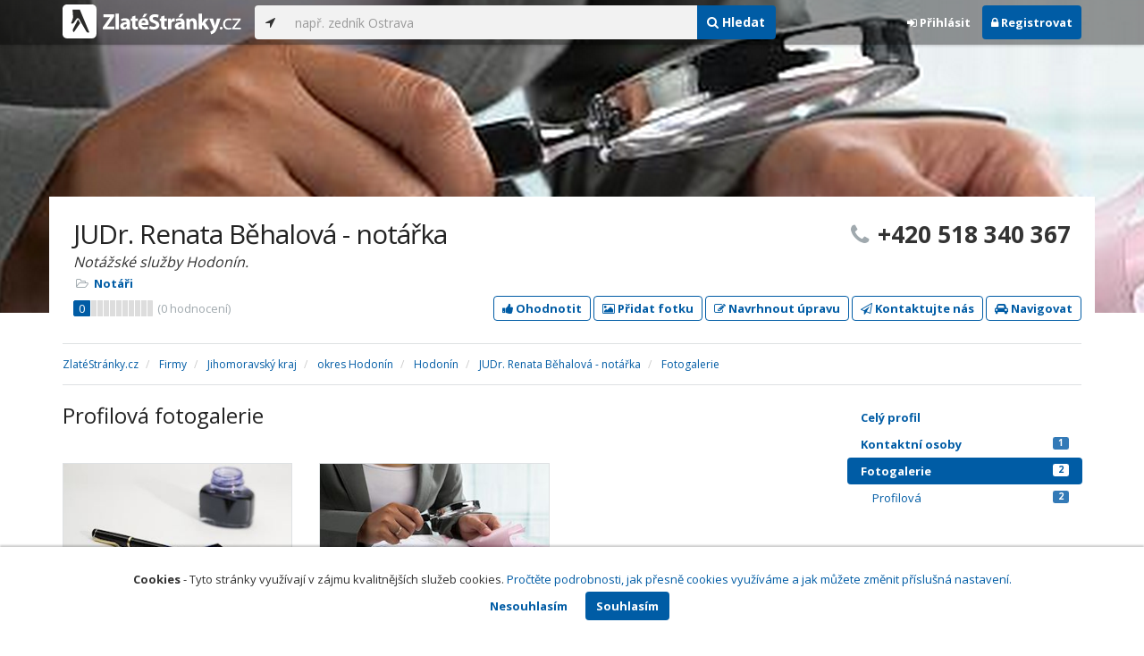

--- FILE ---
content_type: text/html; charset=utf-8
request_url: https://www.zlatestranky.cz/profil/H1194588/fotogalerie
body_size: 7259
content:
<!DOCTYPE html>
<html>
<head>
    
    <meta charset="utf-8" />
    <meta http-equiv="x-ua-compatible" content="ie=edge">
    <meta name="viewport" content="width=device-width, initial-scale=1, maximum-scale=1, user-scalable=0">
    <title>Fotogalerie - JUDr. Renata Běhalov&#225; - not&#225;řka, Hodon&#237;n - Zlat&#233;Str&#225;nky.cz</title>
            <link rel="canonical" href="https://www.zlatestranky.cz/profil/H1194588/fotogalerie" />
    <link rel="apple-touch-icon" sizes="180x180" href="/Content/Img/ZlateStranky/Ico/apple-touch-icon.png">
<link rel="icon" type="image/png" href="/Content/Img/ZlateStranky/Ico/favicon-32x32.png" sizes="32x32">
<link rel="icon" type="image/png" href="/Content/Img/ZlateStranky/Ico/favicon-16x16.png" sizes="16x16">
<link rel="manifest" href="/Content/Img/ZlateStranky/Ico/manifest.json">
<link rel="mask-icon" href="/Content/Img/ZlateStranky/Ico/safari-pinned-tab.svg" color="#000000">
<link rel="shortcut icon" href="/Content/Img/ZlateStranky/Ico/favicon.ico">
<meta name="msapplication-config" content="/Content/Img/ZlateStranky/Ico/browserconfig.xml">
<meta name="theme-color" content="#ffffff">
    <meta name="google-site-verification" content="yfwgqPlI8fB4S4KWaEOPcpgOjOJO2ZIusFMaPTQv2Rc" />
    <meta name="format-detection" content="telephone=no" />
    <link href='https://fonts.googleapis.com/css?family=Open+Sans:400,300,700&subset=latin,latin-ext' rel='stylesheet' type='text/css'>
    <link rel="stylesheet" href="https://maxcdn.bootstrapcdn.com/font-awesome/4.7.0/css/font-awesome.min.css">
    <link href="/Content/css?v=QJRMArdcIFyK8vk7hQPGjoEfnmhUsk3AXhikIFcnplM1" rel="stylesheet"/>

    <link rel="stylesheet" href="/Styles/Decoration">
    <link rel="stylesheet" href="https://cmp.mediatel.cz/Content/UseWidgetCss">
    
                <script>
                    (function (i, s, o, g, r, a, m) {
                        i['GoogleAnalyticsObject'] = r; i[r] = i[r] || function () {
                            (i[r].q = i[r].q || []).push(arguments)
                        }, i[r].l = 1 * new Date(); a = s.createElement(o),
                        m = s.getElementsByTagName(o)[0]; a.async = 1; a.src = g; m.parentNode.insertBefore(a, m)
                    })(window, document, 'script', '//www.google-analytics.com/analytics.js', 'ga');

                    ga('create', 'UA-1540577-1', 'auto');
                    ga('send', 'pageview');
            </script>

</head>
<body id="page-top" class="profile profile-photogalleryoverview">
    
    

    
<nav id="navbar-main" class="navbar navbar-default navbar-fixed-top">
    <div class="container">
        <div class="flex-container">
            <div class="flex1">
                    <a class="navbar-brand" href="/" title=""><img src="/Content/Img/ZlateStranky/logo-white.svg" alt="" class="nav-logo" /></a>
            </div>
            <div class="flex2">
                    <form class="navbar-form" action="/Search/All" role="search">
                        <div class="input-group">
                            <div class="input-group-btn">
                                <button class="btn btn-default" id="search-location" type="button"><i class="fa fa-location-arrow"></i></button>
                            </div>
                            <input id="main-search-input" type="text" class="form-control typeahead" data-suggest="profiles" name="q" aria-label="..." placeholder="např. zedník Ostrava" value="">
                            <div class="input-group-btn">
                                    <button class="btn btn-primary" value="Companies" type="submit"><i class="fa fa-search"></i> Hledat</button>
                            </div>
                            <!-- /btn-group -->
                        </div>
                    </form>
            </div>
            <div class="flex3">
                <div class="dropdown ugc-whoami pull-right">
    <div class="l-no">
        <a class="btn ugc-whoami-login"><i class="fa fa-sign-in"></i> Přihlásit</a>
        <a class="btn btn-primary ugc-whoami-register"><i class="fa fa-lock" aria-hidden="true"></i> Registrovat</a>
    </div>
    <div class="btn-group l-yes">
        <a role="button" data-toggle="dropdown" class="btn dropdown-toggle" href="#"><i class="fa fa-user-circle-o" aria-hidden="true"></i> <span class="ugc-whoami-fullname"></span></a>
        <ul class="dropdown-menu dropdown-menu-right" role="menu">
            <li><span class="ugc-lg-header">Přihlášen jako: <strong class="ugc-whoami-fullname"></strong><br /><em class="ugc-whoami-email"></em></span></li>
            <li><a href="https://cmp.mediatel.cz/">Dashboard</a></li>
            <li><a class="ugc-whoami-manageaccountcredentials">Upravit údaje</a></li>
            <li><a class="ugc-whoami-manageaccountpassword">Změnit heslo</a></li>
            <li><a class="btn btn-danger ugc-whoami-logout"><i class="fa fa-sign-out"></i> Odhlásit</a></li>
        </ul>
    </div>
</div>
            </div>
        </div>
    </div>
</nav>

    

    <div class="container-fluid profile-image" style="background-image:url(https://i.mediatel.cz/cmp/static/photos/201904/f32df74522ba4c4fa08efff74df8ba87/29.png)"></div>

<div class="container detail-container">
    <section class="detail-header">
        <div class="row">
            <div class="col-sm-8 detail-header-details">
                                                <h1 itemprop="name">JUDr. Renata Běhalov&#225; - not&#225;řka</h1>
                    <p class="slogan">Not&#225;žsk&#233; služby Hodon&#237;n.</p>
                <ul class="icon-list">
                        <li>
                            <i class="fa fa-folder-open-o"></i>
                                <a href="/firmy/rubrika/Not%C3%A1%C5%99i">Not&#225;ři</a><span></span>
                        </li>
                                    </ul>
                    <div class="oblibometr">
        <span itemprop="aggregateRating" itemscope="" itemtype="https://schema.org/AggregateRating" class="rating">
            <meta itemprop="worstRating" content="0">
            <meta itemprop="bestRating" content="100">
            <span itemprop="ratingValue" class="value">0</span> <span class="bar"><span style="width:0%" class="value-bar"></span></span>
                <span class="total">(<span itemprop="reviewCount">0</span> hodnocení)</span>
        </span>
    </div>

            </div>
                <div class="col-sm-4">
                        <p class="big-phone"><i class="fa fa-phone"></i><span itemprop="telephone">+420 518 340 367</span></p>
                                    </div>
        </div>
        <div class="row">
            <div class="col-md-12 action-but">
                
                    <a class="btn btn-primary btn-outline show-modal t-c" data-modaltitle="JUDr. Renata Běhalov&#225; - not&#225;řk&amp;hellip;" data-ta="ProfileRatingsClick" href="https://ugc-cmp.mediatel.cz/cs-CZ/ratings/form?objectId=listing-H1194588&amp;type=Computed&amp;structure=%7b%22expertise%22%3a%22Odbornost%22%2c%22price%22%3a%22Cena%22%2c%22approach%22%3a%22P%c5%99%c3%adstup%22%7d&amp;returnUrl=https%3a%2f%2fwww.zlatestranky.cz%2fprofil%2fH1194588%2ffotogalerie&amp;source=modal" data-ugc-ratings='{&quot;ObjectId&quot;:&quot;listing-H1194588&quot;,&quot;Type&quot;:&quot;Computed&quot;,&quot;Structure&quot;:&quot;{\&quot;expertise\&quot;:\&quot;Odbornost\&quot;,\&quot;price\&quot;:\&quot;Cena\&quot;,\&quot;approach\&quot;:\&quot;Př&#237;stup\&quot;}&quot;,&quot;Width&quot;:&quot;400px&quot;,&quot;Height&quot;:&quot;100%&quot;}' title="Ohodnotit JUDr. Renata Běhalov&#225; - not&#225;řka"><i class="fa fa-thumbs-up" aria-hidden="true"></i>&nbsp;Ohodnotit</a>

                    <a class="btn btn-primary btn-outline show-modal t-c" data-modaltitle="JUDr. Renata Běhalov&#225; - not&#225;řk&amp;hellip;" data-ta="ProfilePicturesClick" href="https://ugc-cmp.mediatel.cz/cs-CZ/pictures/form?objectId=listing-H1194588&amp;returnUrl=https%3a%2f%2fwww.zlatestranky.cz%2fprofil%2fH1194588%2ffotogalerie&amp;lat=48%2c8545641&amp;lng=17%2c1253427&amp;source=modal" data-ugc-pictures='{&quot;ObjectId&quot;:&quot;listing-H1194588&quot;,&quot;lat&quot;:&quot;48,8545641&quot;,&quot;lng&quot;:&quot;17,1253427&quot;,&quot;ReturnUrl&quot;:&quot;https://www.zlatestranky.cz/profil/H1194588/fotogalerie&quot;,&quot;Width&quot;:&quot;450px&quot;,&quot;Height&quot;:&quot;100%&quot;}' title="Přidat uživatelskou fotografii pro JUDr. Renata Běhalov&#225; - not&#225;řka"><i class="fa fa-picture-o"></i>&nbsp;Přidat fotku</a>

                    <a class="btn btn-primary btn-outline" data-modaltitle="Návrh úpravy" data-ta="ProfileSuggestionClick" href="https://content-cmp.mediatel.cz/SuggestionGroup/ListingSuggestion?globalId=10861239201&amp;returnUrl=https%3a%2f%2fwww.zlatestranky.cz%2fprofil%2fH1194588%2ffotogalerie" title="Navrhnout úpravu"><i class="fa fa-pencil-square-o" aria-hidden="true"></i>&nbsp;Navrhnout úpravu</a>

                
                        <a class="btn btn-primary btn-outline show-modal-cmp t-c" data-widget-title="JUDr. Renata Běhalov&#225; - not&#225;řka" data-widget-src="https://content-cmp.mediatel.cz/Widget/ContactForm?listingIds=58dde4f55515ef1d4c9672fe&amp;returnUrl=" data-ta="ProfileContactFormClick" href="https://content-cmp.mediatel.cz/Widget/ContactForm?listingIds=58dde4f55515ef1d4c9672fe&amp;returnUrl=https%3a%2f%2fwww.zlatestranky.cz%2fprofil%2fH1194588%2ffotogalerie" title="Zaslat kontaktn&#237; zpr&#225;vu JUDr. Renata Běhalov&#225; - not&#225;řka"><i class="fa fa-paper-plane-o" aria-hidden="true"></i>&nbsp;Kontaktujte nás</a>

                <a class="btn btn-primary btn-outline" data-ta="MapNavigateClick" href="https://www.google.com/maps/dir/?api=1&amp;destination=48.8545641,17.1253427" target="_blank" title="Navigovat na toto místo pomocí Google Maps"><i class="fa fa-car" aria-hidden="true"></i> Navigovat</a>
                <div class="btn-group ugc-listing-edit" role="group" data-objectid="58dde4f55515ef1d4c9672fe" data-class="btn btn-outline btn-danger" style="display:none"></div>
            </div>
        </div>
        <div class="detail-header-fixed invisible">
            <div class="container">
                <h1>JUDr. Renata Běhalov&#225; - not&#225;řka</h1>
                    <p class="big-phone"><i class="fa fa-phone"></i>+420 518 340 367</p>
            </div>
        </div>
    </section>
</div>

        <meta itemprop="image" content="https://i.mediatel.cz/cmp/static/photos/201904/f32df74522ba4c4fa08efff74df8ba87/30.png" />
        <meta itemprop="image" content="https://i.mediatel.cz/cmp/static/photos/201904/f32df74522ba4c4fa08efff74df8ba87/31.png" />


<div class="container detail-details">
    <div class="row">
        <div class="col-sm-12">
                <ol class="breadcrumb" itemscope itemtype="https://schema.org/BreadcrumbList">
        <li itemprop="itemListElement" itemscope itemtype="https://schema.org/ListItem" id="itemListElement-a1a95b50-f06b-4411-931f-26a582fcb7c7">
          <a href="/" itemscope itemtype="https://schema.org/Thing" itemprop="item" id="itemListElement-link-a1a95b50-f06b-4411-931f-26a582fcb7c7">
            <span itemprop="name">Zlat&#233;Str&#225;nky.cz</span>
          </a>
          <meta itemprop="position" content="1" />
        </li>
        <li itemprop="itemListElement" itemscope itemtype="https://schema.org/ListItem" id="itemListElement-901592d7-0d9b-4b7e-af4f-d51b3cc62a12">
          <a href="/firmy" itemscope itemtype="https://schema.org/Thing" itemprop="item" id="itemListElement-link-901592d7-0d9b-4b7e-af4f-d51b3cc62a12">
            <span itemprop="name">Firmy</span>
          </a>
          <meta itemprop="position" content="2" />
        </li>
        <li itemprop="itemListElement" itemscope itemtype="https://schema.org/ListItem" id="itemListElement-78095bcc-4201-4f91-b1d3-711bc88b576a">
          <a href="/firmy/kraj/Jihomoravsk%C3%BD%20kraj" itemscope itemtype="https://schema.org/Thing" itemprop="item" id="itemListElement-link-78095bcc-4201-4f91-b1d3-711bc88b576a">
            <span itemprop="name">Jihomoravsk&#253; kraj</span>
          </a>
          <meta itemprop="position" content="3" />
        </li>
        <li itemprop="itemListElement" itemscope itemtype="https://schema.org/ListItem" id="itemListElement-7eb48e0f-3544-4035-bc01-de8309a4e696">
          <a href="/firmy/kraj/Jihomoravsk%C3%BD%20kraj/okres/Hodon%C3%ADn" itemscope itemtype="https://schema.org/Thing" itemprop="item" id="itemListElement-link-7eb48e0f-3544-4035-bc01-de8309a4e696">
            <span itemprop="name">okres Hodon&#237;n</span>
          </a>
          <meta itemprop="position" content="4" />
        </li>
        <li itemprop="itemListElement" itemscope itemtype="https://schema.org/ListItem" id="itemListElement-d7230be9-e4e7-4bf4-8e4f-6a2aa44c7b2b">
          <a href="/firmy/kraj/Jihomoravsk%C3%BD%20kraj/okres/Hodon%C3%ADn/obec/Hodon%C3%ADn" itemscope itemtype="https://schema.org/Thing" itemprop="item" id="itemListElement-link-d7230be9-e4e7-4bf4-8e4f-6a2aa44c7b2b">
            <span itemprop="name">Hodon&#237;n</span>
          </a>
          <meta itemprop="position" content="5" />
        </li>
        <li itemprop="itemListElement" itemscope itemtype="https://schema.org/ListItem" id="itemListElement-97b8fcbc-ef73-4069-8ba9-09b55eb29c11">
          <a href="/profil/H1194588" itemscope itemtype="https://schema.org/Thing" itemprop="item" id="itemListElement-link-97b8fcbc-ef73-4069-8ba9-09b55eb29c11">
            <span itemprop="name">JUDr. Renata Běhalov&#225; - not&#225;řka</span>
          </a>
          <meta itemprop="position" content="6" />
        </li>
        <li itemprop="itemListElement" itemscope itemtype="https://schema.org/ListItem" id="itemListElement-3d539716-5c49-4eb8-9a9f-52058c3103d2">
          <a href="https://www.zlatestranky.cz/profil/H1194588/fotogalerie" itemscope itemtype="https://schema.org/Thing" itemprop="item" id="itemListElement-link-3d539716-5c49-4eb8-9a9f-52058c3103d2">
            <span itemprop="name">Fotogalerie</span>
          </a>
          <meta itemprop="position" content="7" />
        </li>
    </ol>

        </div>
    </div>

    <div class="row">
    <div class="col-sm-12">
        <ul class="detail-tabs">
            <li class=""><a href="/profil/H1194588">Celý profil</a></li>

        <li class="">
            <a href="/profil/H1194588/kontaktni-osoby">Kontaktn&#237; osoby<span class="label label-primary pull-right">1</span></a>
        </li>

    <li class="active">
        <a href="/profil/H1194588/fotogalerie">Fotogalerie <span class="label label-primary pull-right">2</span></a>
            <ul>
                    <li class=""><a href="/profil/H1194588/fotogalerie/profilova">Profilová <span class="label label-primary pull-right">2</span></a></li>
                            </ul>
    </li>

        </ul>
    </div>
</div>


    <div class="row detail-inner">
        <div class="col-md-9 bigleft">
            <section>
                <div class="row">
                    <div class="col-sm-12"><h2>Profilová fotogalerie</h2></div>
                </div>
                <div class="row list-result-cards">
                            <div class="col-md-4 col-sm-6">
                                <div class="card">
                                    <div class="thumbnail">
                                        <a href="/profil/H1194588/fotogalerie/profilova#photo-5cab3dfc079dec14701fb0db"><img src="https://images.mediatel.cz/imageResizer/resizeImage/?Url=https%3a%2f%2fi.mediatel.cz%2fcmp%2fstatic%2fphotos%2f201904%2ff32df74522ba4c4fa08efff74df8ba87%2f30.png&amp;C=7rPGe%2bGVIi%2bPJkAFEkn0N4o0I6BVkKpJSFnpV5MDc3I%3d&amp;Width=300&amp;Height=169&amp;Crop=True&amp;Watermark=False" title="Zobrazit fotografii" alt="JUDr. Renata Běhalov&#225; - not&#225;řka - profilov&#225; fotografie" /></a>
                                    </div>
                                    <div class="caption">
                                        <ul class="icon-list">
                                            <li><i class="fa fa-calendar"></i> 08.04.2019</li>
                                        </ul>
                                    </div>
                                </div>
                            </div>
                            <div class="col-md-4 col-sm-6">
                                <div class="card">
                                    <div class="thumbnail">
                                        <a href="/profil/H1194588/fotogalerie/profilova#photo-5cab3dfc079dec14701fb0dc"><img src="https://images.mediatel.cz/imageResizer/resizeImage/?Url=https%3a%2f%2fi.mediatel.cz%2fcmp%2fstatic%2fphotos%2f201904%2ff32df74522ba4c4fa08efff74df8ba87%2f31.png&amp;C=yrYg%2bAgu8ypndeICtgVHYDV9m34NToY8uRkK4rTHupM%3d&amp;Width=300&amp;Height=169&amp;Crop=True&amp;Watermark=False" title="Zobrazit fotografii" alt="JUDr. Renata Běhalov&#225; - not&#225;řka - profilov&#225; fotografie" /></a>
                                    </div>
                                    <div class="caption">
                                        <ul class="icon-list">
                                            <li><i class="fa fa-calendar"></i> 08.04.2019</li>
                                        </ul>
                                    </div>
                                </div>
                            </div>
                </div>
            </section>

            <section>
                <div class="row">
                    <div class="col-sm-12"><h2>Uživatelská fotogalerie</h2></div>
                </div>
                <div class="row list-result-cards">
                    <div class="col-md-4 col-sm-6">
                        <div class="card">
                                    <a class="image-fake show-modal t-c" data-modaltitle="JUDr. Renata Běhalov&#225; - not&#225;řk&amp;hellip;" data-ta="ProfilePicturesClick" href="https://ugc-cmp.mediatel.cz/cs-CZ/pictures/form?objectId=listing-H1194588&amp;returnUrl=&amp;lat=48%2c8545641&amp;lng=17%2c1253427&amp;source=modal" data-ugc-pictures='{&quot;ObjectId&quot;:&quot;listing-H1194588&quot;,&quot;lat&quot;:&quot;48,8545641&quot;,&quot;lng&quot;:&quot;17,1253427&quot;,&quot;ReturnUrl&quot;:&quot;&quot;,&quot;Width&quot;:&quot;450px&quot;,&quot;Height&quot;:&quot;100%&quot;}' title="Přidat uživatelskou fotografii pro JUDr. Renata Běhalov&#225; - not&#225;řka"><i class="fa fa-picture-o"></i>&nbsp;Přidat fotku</a>

                        </div>
                    </div>
                </div>
            </section>

            <section class="downbox">
    <div class="row">
        <div class="col-md-4">
            <h3>Kontakty a adresa</h3>
            <strong>JUDr. Renata Běhalov&#225; - not&#225;řka</strong>
            <ul class="icon-list">
                    <li>
                        <i class="fa fa-map-marker"></i>   <address itemprop="address" itemscope itemtype="https://schema.org/PostalAddress">
    <meta itemprop="streetAddress" content="N&#225;rodn&#237; tř&#237;da 44/3654" />
    <meta itemprop="addressLocality" content="Hodon&#237;n" />
    <meta itemprop="postalCode" content="695 01" />

      <span itemprop="description">N&#225;rodn&#237; tř&#237;da 3654/44, 695 01 Hodon&#237;n<br /><small>okres Hodon&#237;n, Jihomoravsk&#253; kraj</small></span>
  </address>

                    </li>
                                    <li><i class="fa fa-phone"></i> +420 518 340 367</li>
                                                        <li><i class="fa fa-envelope-o"></i> <a href="mailto:notar@notarbehalova.cz" class="t-c" data-ta="EmailClick" itemprop="email">notar@notarbehalova.cz</a></li>
            </ul>
            
        </div>
        
        <div class="col-md-4">
                <h3>Otev&#237;rac&#237; hodiny</h3>
<table class="table table-condensed">
    <tbody>
            <tr>
                <td>Po</td>
                        <td colspan="2">8 - 16</td>
                <td>
                </td>
            </tr>
                            <tr>
                <td>Út</td>
                        <td colspan="2">8 - 16</td>
                <td>
                        <span class="label label-success">Dnes</span>
                </td>
            </tr>
        
            <tr>
                <td>St</td>
                        <td colspan="2">8 - 17</td>
                <td>
                </td>
            </tr>
        
            <tr>
                <td>Čt</td>
                        <td colspan="2">8 - 16</td>
                <td>
                </td>
            </tr>
        
            <tr>
                <td>Pá</td>
                        <td colspan="2">8 - 15</td>
                <td>
                </td>
            </tr>
        
            <tr>
                <td>So</td>
                    <td colspan="2">zavřeno</td>
                <td>
                </td>
            </tr>
        
            <tr>
                <td>Ne</td>
                    <td colspan="2">zavřeno</td>
                <td>
                </td>
            </tr>
            </tbody>
</table>

        </div>
    </div>
</section>
        </div>
        <div id="leftCol" class="col-sm-3">
            
<div id="sidebar" class="affix-top hidden-sm hidden-xs">
    <ul role="tablist" class="nav">
        <li class=""><a href="/profil/H1194588">Celý profil</a></li>

        <li class="">
            <a href="/profil/H1194588/kontaktni-osoby">Kontaktn&#237; osoby<span class="label label-primary pull-right">1</span></a>
        </li>

    <li class="active">
        <a href="/profil/H1194588/fotogalerie">Fotogalerie <span class="label label-primary pull-right">2</span></a>
            <ul>
                    <li class=""><a href="/profil/H1194588/fotogalerie/profilova">Profilová <span class="label label-primary pull-right">2</span></a></li>
                            </ul>
    </li>

    </ul>

</div>
        </div>
    </div>
</div>



    <section id="global-addcompany">
    <div class="container">
        <div class="row">
            <div class="span12 ugc-whoami" style="text-align:center">
                <p>Chcete přidat firmu do katalogu? <span class="number"><b class="black">Volejte 771&nbsp;270&nbsp;421</b></span> nebo&nbsp;stiskněte tlačítko <a class="btn btn-success" href="https://content-cmp.mediatel.cz/Listing/New?returnUrl=https%3a%2f%2fwww.zlatestranky.cz%2fprofil%2fH1194588%2ffotogalerie" title="Přidat firmu do Zlat&#253;ch str&#225;nek zcela zdarma"><span class="l-yes">Přidat firmu</span><span class="l-no">Přihl&#225;sit se a přidat firmu</span></a></p>
            </div>
        </div>
    </div>
</section>

<footer class="container-fluid">
    <div class="row">
        <div class="container">
            <div class="row">
                <div class="col-sm-3 col-xs-6">
                    <ul class="ugc-footer">
                        <li>
                            <h5>Mediatel</h5>
                        </li>
                        <li><a href="https://www.mediatel.cz/produkty/kontakt/">Kontakt</a></li>
                        <li><a href="https://www.mediatel.cz/reference/">Reference</a></li>
                        <li><a href="https://www.mediatel.cz/o-nas/obchodni-podminky/">Obchodní podmínky</a></li>
                    </ul>
                </div>
                <div class="col-sm-3 col-xs-6">
                    <ul class="ugc-footer">
                        <li>
                            <h5>Produkty</h5>
                        </li>
                        <li><a href="https://www.mediatel.cz/produkty/internetove-stranky/">Internet123.cz</a></li>
                        <li><a href="https://www.mediatel.cz/produkty/online-katalogy-2/">Online katalogy</a></li>
                        <li><a href="https://www.mediatel.cz/produkty/ppc-kampane/">PPC kampaně</a></li>
                        <li><a href="https://www.mediatel.cz/produkty/socialni-site/">Sociální sítě</a></li>
                    </ul>
                </div>
                <div class="col-sm-3 col-xs-6">
                    <ul class="ugc-footer">
                        <li>
                            <h5>Služby</h5>
                        </li>
                        <li><a href="https://www.mediatel.cz/sluzby/mobilni-aplikace-ke-stazeni/">Mobilní aplikace ke stažení</a></li>
                        <li><a href="https://www.mediatel.cz/produkty/online-katalogy/">Online katalogy</a></li>
                        <li><a href="https://www.mediatel.cz/sluzby/digital-presence-management/">Digital Presence Management</a></li>
                        <li><a href="https://www.mediatel.cz/sluzby/vice-zakazniku/">Více zákazníků</a></li>
                    </ul>
                </div>
                <div class="col-sm-3 col-xs-6">
                    <ul class="ugc-footer">
                        <li>
                            <h5>Sledujte nás</h5>
                        </li>
                        <li><a target="_blank" href="https://www.facebook.com/mediatel.cz"><i class="fa fa-facebook-square"></i>Facebook</a></li>
                        <li><a target="_blank" href="https://twitter.com/MEDIATEL_CZ"><i class="fa fa-twitter"></i>Twitter</a></li>
                        <li><a target="_blank" href="https://www.linkedin.com/company/mediatel-spol.-s-r.o."><i class="fa fa-linkedin-square"></i>LinkedIn</a></li>
                    </ul>
                </div>
            </div>
            <div class="row">
                <div class="col-md-12 text-center">
                    <p>
                        <strong>&copy; 2026 MEDIATEL&nbsp;CZ, s.r.o.,</strong> Za Potokem&nbsp;46/4, 106&nbsp;00 Praha&nbsp;10, tel.: +420&nbsp;771&nbsp;270&nbsp;421,
                        verze 1.29.0.143, <a href="/Cookies">Cookies</a>
                    </p>
                </div>
            </div>
        </div>
    </div>
</footer>
    <div class="cookie-info">
        <div class="container">
          <div class="row text-center">
            <p>
              <strong>Cookies</strong> -
              Tyto stránky využívají v zájmu kvalitnějších služeb cookies. <a class="show-modal-cmp" data-widget-title="Cookies na Zlat&#233;Str&#225;nky.cz" data-widget-src="https://cmp.mediatel.cz/Widget/Article?slug=pouzivani-cookies-na-zlatestranky-cz" href="/Cookies" title="Cookies na Zlat&#233;Str&#225;nky.cz">Pročtěte podrobnosti, jak přesně cookies využíváme a jak můžete změnit příslušná nastavení.</a>
            </p>
            <p>
              <a class="btn btn-acceptcookies-no" href="/Cookies/Disagree?returnUrl=https%3A%2F%2Fwww.zlatestranky.cz%2Fprofil%2FH1194588%2Ffotogalerie">Nesouhlasím</a> <a class="btn btn-primary btn-acceptcookies-yes" href="/Cookies/Agree?returnUrl=https%3A%2F%2Fwww.zlatestranky.cz%2Fprofil%2FH1194588%2Ffotogalerie">Souhlasím</a>
            </p>
          </div>
        </div>
    </div>


<script src="/Scripts/js?v=dadcRriRvySnSjf3suP_XTLsJRX9kFB0N3yC8U8yj2I1"></script>

    <script src="https://cmp.mediatel.cz/Script/UgcHelpers"></script>
    <script src="https://cmp.mediatel.cz/UseWidgetScript"></script>

    
        <script>
            var Stats = Stats || {};
            Stats.Category = "DetailPictures";
            Stats.EventData = {"id":"H1194588"};
            $(document).ready(function () {
                Stats.TrackEvent(Stats.Category, 'Load', JSON.stringify(Stats.EventData));
            });
    </script>




</body>
</html>

--- FILE ---
content_type: application/javascript; charset=utf-8
request_url: https://sso.mediatel.cz/cs-CZ/Account/WhoAmI?callback=jQuery31108540062726246098_1767707431412
body_size: 71
content:
jQuery31108540062726246098_1767707431412({"IsLogged":false,"FullName":null,"Email":null,"LogoutUrl":null,"LoginUrl":"https://sso.mediatel.cz/cs-CZ/Account/Login","RegisterAccountUrl":"https://sso.mediatel.cz/cs-CZ/Account/Register","ManageAccountPasswordUrl":null,"ManageAccountCredentialsUrl":null,"DateTime":"2026-01-06T14:50:32.7723011+01:00","Culture":"cs-CZ","TermsAndConditionsAcceptedOn":null});